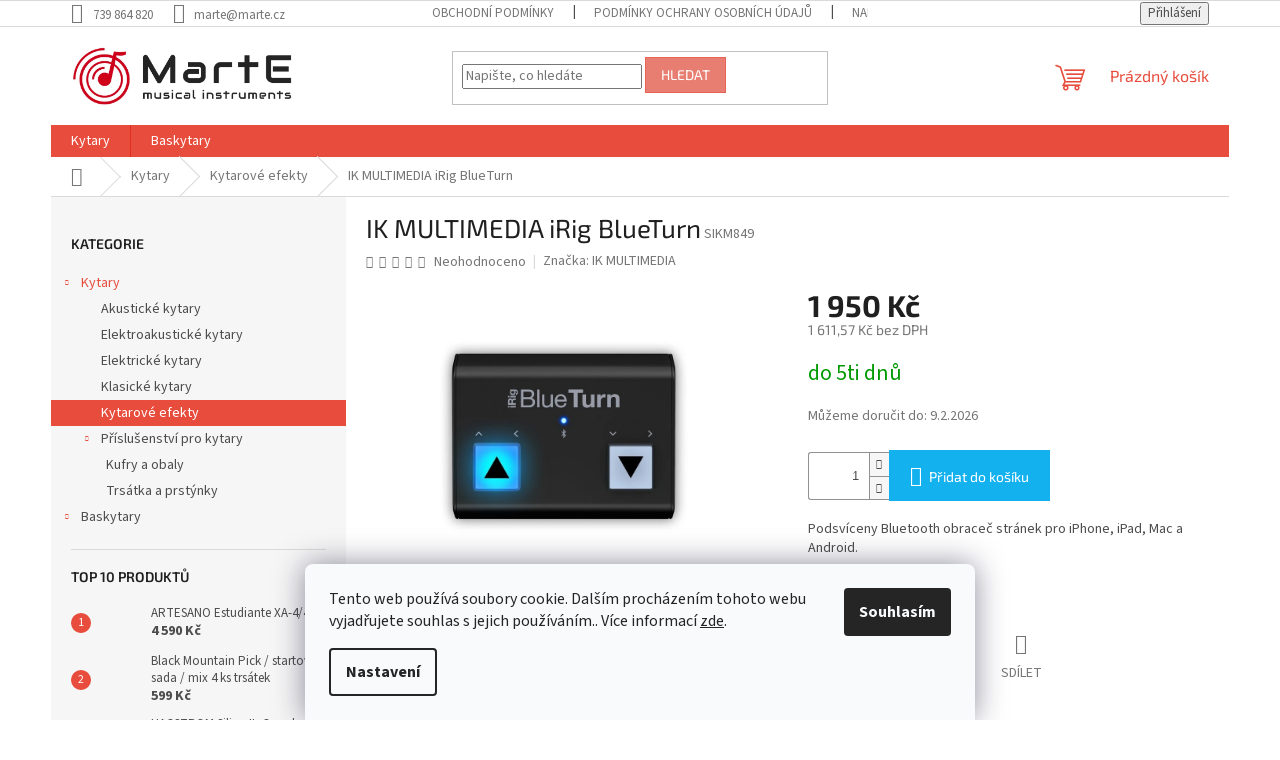

--- FILE ---
content_type: text/html; charset=utf-8
request_url: https://www.marte.cz/ik-multimedia-irig-blueturn/
body_size: 25860
content:
<!doctype html><html lang="cs" dir="ltr" class="header-background-light external-fonts-loaded"><head><meta charset="utf-8" /><meta name="viewport" content="width=device-width,initial-scale=1" /><title>IK MULTIMEDIA iRig BlueTurn - Marte.cz</title><link rel="preconnect" href="https://cdn.myshoptet.com" /><link rel="dns-prefetch" href="https://cdn.myshoptet.com" /><link rel="preload" href="https://cdn.myshoptet.com/prj/dist/master/cms/libs/jquery/jquery-1.11.3.min.js" as="script" /><link href="https://cdn.myshoptet.com/prj/dist/master/cms/templates/frontend_templates/shared/css/font-face/source-sans-3.css" rel="stylesheet"><link href="https://cdn.myshoptet.com/prj/dist/master/cms/templates/frontend_templates/shared/css/font-face/exo-2.css" rel="stylesheet"><link href="https://cdn.myshoptet.com/prj/dist/master/shop/dist/font-shoptet-11.css.62c94c7785ff2cea73b2.css" rel="stylesheet"><script>
dataLayer = [];
dataLayer.push({'shoptet' : {
    "pageId": 746,
    "pageType": "productDetail",
    "currency": "CZK",
    "currencyInfo": {
        "decimalSeparator": ",",
        "exchangeRate": 1,
        "priceDecimalPlaces": 2,
        "symbol": "K\u010d",
        "symbolLeft": 0,
        "thousandSeparator": " "
    },
    "language": "cs",
    "projectId": 399816,
    "product": {
        "id": 55802,
        "guid": "d584f558-931d-11eb-a49b-0cc47a6c8f54",
        "hasVariants": false,
        "codes": [
            {
                "code": "SIKM849"
            }
        ],
        "code": "SIKM849",
        "name": "IK MULTIMEDIA iRig BlueTurn",
        "appendix": "",
        "weight": 0.29999999999999999,
        "manufacturer": "IK MULTIMEDIA",
        "manufacturerGuid": "1EF5333BB1116E52A953DA0BA3DED3EE",
        "currentCategory": "Kytary | Kytarov\u00e9 efekty",
        "currentCategoryGuid": "0a69c54f-60b8-11eb-ac23-ac1f6b0076ec",
        "defaultCategory": "Kytary | Kytarov\u00e9 efekty",
        "defaultCategoryGuid": "0a69c54f-60b8-11eb-ac23-ac1f6b0076ec",
        "currency": "CZK",
        "priceWithVat": 1950
    },
    "stocks": [
        {
            "id": "ext",
            "title": "Sklad",
            "isDeliveryPoint": 0,
            "visibleOnEshop": 1
        }
    ],
    "cartInfo": {
        "id": null,
        "freeShipping": false,
        "freeShippingFrom": 3000,
        "leftToFreeGift": {
            "formattedPrice": "0 K\u010d",
            "priceLeft": 0
        },
        "freeGift": false,
        "leftToFreeShipping": {
            "priceLeft": 3000,
            "dependOnRegion": 0,
            "formattedPrice": "3 000 K\u010d"
        },
        "discountCoupon": [],
        "getNoBillingShippingPrice": {
            "withoutVat": 0,
            "vat": 0,
            "withVat": 0
        },
        "cartItems": [],
        "taxMode": "ORDINARY"
    },
    "cart": [],
    "customer": {
        "priceRatio": 1,
        "priceListId": 1,
        "groupId": null,
        "registered": false,
        "mainAccount": false
    }
}});
dataLayer.push({'cookie_consent' : {
    "marketing": "denied",
    "analytics": "denied"
}});
document.addEventListener('DOMContentLoaded', function() {
    shoptet.consent.onAccept(function(agreements) {
        if (agreements.length == 0) {
            return;
        }
        dataLayer.push({
            'cookie_consent' : {
                'marketing' : (agreements.includes(shoptet.config.cookiesConsentOptPersonalisation)
                    ? 'granted' : 'denied'),
                'analytics': (agreements.includes(shoptet.config.cookiesConsentOptAnalytics)
                    ? 'granted' : 'denied')
            },
            'event': 'cookie_consent'
        });
    });
});
</script>
<meta property="og:type" content="website"><meta property="og:site_name" content="marte.cz"><meta property="og:url" content="https://www.marte.cz/ik-multimedia-irig-blueturn/"><meta property="og:title" content="IK MULTIMEDIA iRig BlueTurn - Marte.cz"><meta name="author" content="Marte.cz"><meta name="web_author" content="Shoptet.cz"><meta name="dcterms.rightsHolder" content="www.marte.cz"><meta name="robots" content="index,follow"><meta property="og:image" content="https://cdn.myshoptet.com/usr/www.marte.cz/user/shop/big/55802-6_55802-ik-multimedia-irig-blueturn.png?60758813"><meta property="og:description" content="IK MULTIMEDIA iRig BlueTurn. Podsvíceny Bluetooth obraceč stránek pro iPhone, iPad, Mac a Android."><meta name="description" content="IK MULTIMEDIA iRig BlueTurn. Podsvíceny Bluetooth obraceč stránek pro iPhone, iPad, Mac a Android."><meta property="product:price:amount" content="1950"><meta property="product:price:currency" content="CZK"><style>:root {--color-primary: #e74c3c;--color-primary-h: 6;--color-primary-s: 78%;--color-primary-l: 57%;--color-primary-hover: #d93621;--color-primary-hover-h: 7;--color-primary-hover-s: 74%;--color-primary-hover-l: 49%;--color-secondary: #14b1ef;--color-secondary-h: 197;--color-secondary-s: 87%;--color-secondary-l: 51%;--color-secondary-hover: #00a3df;--color-secondary-hover-h: 196;--color-secondary-hover-s: 100%;--color-secondary-hover-l: 44%;--color-tertiary: #e87e72;--color-tertiary-h: 6;--color-tertiary-s: 72%;--color-tertiary-l: 68%;--color-tertiary-hover: #e86456;--color-tertiary-hover-h: 6;--color-tertiary-hover-s: 76%;--color-tertiary-hover-l: 62%;--color-header-background: #ffffff;--template-font: "Source Sans 3";--template-headings-font: "Exo 2";--header-background-url: url("[data-uri]");--cookies-notice-background: #F8FAFB;--cookies-notice-color: #252525;--cookies-notice-button-hover: #27263f;--cookies-notice-link-hover: #3b3a5f;--templates-update-management-preview-mode-content: "Náhled aktualizací šablony je aktivní pro váš prohlížeč."}</style>
    
    <link href="https://cdn.myshoptet.com/prj/dist/master/shop/dist/main-11.less.5a24dcbbdabfd189c152.css" rel="stylesheet" />
                <link href="https://cdn.myshoptet.com/prj/dist/master/shop/dist/mobile-header-v1-11.less.1ee105d41b5f713c21aa.css" rel="stylesheet" />
    
    <script>var shoptet = shoptet || {};</script>
    <script src="https://cdn.myshoptet.com/prj/dist/master/shop/dist/main-3g-header.js.27c4444ba5dd6be3416d.js"></script>
<!-- User include --><!-- api 473(125) html code header -->

                <style>
                    #order-billing-methods .radio-wrapper[data-guid="695c0039-9b1e-11ed-88b4-ac1f6b0076ec"]:not(.cggooglepay), #order-billing-methods .radio-wrapper[data-guid="2a8c6da4-85ca-11eb-ac23-ac1f6b0076ec"]:not(.cgapplepay) {
                        display: none;
                    }
                </style>
                <script type="text/javascript">
                    document.addEventListener('DOMContentLoaded', function() {
                        if (getShoptetDataLayer('pageType') === 'billingAndShipping') {
                            
                try {
                    if (window.ApplePaySession && window.ApplePaySession.canMakePayments()) {
                        document.querySelector('#order-billing-methods .radio-wrapper[data-guid="2a8c6da4-85ca-11eb-ac23-ac1f6b0076ec"]').classList.add('cgapplepay');
                    }
                } catch (err) {} 
            
                            
                const cgBaseCardPaymentMethod = {
                        type: 'CARD',
                        parameters: {
                            allowedAuthMethods: ["PAN_ONLY", "CRYPTOGRAM_3DS"],
                            allowedCardNetworks: [/*"AMEX", "DISCOVER", "INTERAC", "JCB",*/ "MASTERCARD", "VISA"]
                        }
                };
                
                function cgLoadScript(src, callback)
                {
                    var s,
                        r,
                        t;
                    r = false;
                    s = document.createElement('script');
                    s.type = 'text/javascript';
                    s.src = src;
                    s.onload = s.onreadystatechange = function() {
                        if ( !r && (!this.readyState || this.readyState == 'complete') )
                        {
                            r = true;
                            callback();
                        }
                    };
                    t = document.getElementsByTagName('script')[0];
                    t.parentNode.insertBefore(s, t);
                } 
                
                function cgGetGoogleIsReadyToPayRequest() {
                    return Object.assign(
                        {},
                        {
                            apiVersion: 2,
                            apiVersionMinor: 0
                        },
                        {
                            allowedPaymentMethods: [cgBaseCardPaymentMethod]
                        }
                    );
                }

                function onCgGooglePayLoaded() {
                    let paymentsClient = new google.payments.api.PaymentsClient({environment: 'PRODUCTION'});
                    paymentsClient.isReadyToPay(cgGetGoogleIsReadyToPayRequest()).then(function(response) {
                        if (response.result) {
                            document.querySelector('#order-billing-methods .radio-wrapper[data-guid="695c0039-9b1e-11ed-88b4-ac1f6b0076ec"]').classList.add('cggooglepay');	 	 	 	 	 
                        }
                    })
                    .catch(function(err) {});
                }
                
                cgLoadScript('https://pay.google.com/gp/p/js/pay.js', onCgGooglePayLoaded);
            
                        }
                    });
                </script> 
                
<!-- /User include --><link rel="shortcut icon" href="/favicon.ico" type="image/x-icon" /><link rel="canonical" href="https://www.marte.cz/ik-multimedia-irig-blueturn/" />    <script>
        var _hwq = _hwq || [];
        _hwq.push(['setKey', 'ECC3A8D95E73B029B869B29153F3F7ED']);
        _hwq.push(['setTopPos', '0']);
        _hwq.push(['showWidget', '22']);
        (function() {
            var ho = document.createElement('script');
            ho.src = 'https://cz.im9.cz/direct/i/gjs.php?n=wdgt&sak=ECC3A8D95E73B029B869B29153F3F7ED';
            var s = document.getElementsByTagName('script')[0]; s.parentNode.insertBefore(ho, s);
        })();
    </script>
    <!-- Global site tag (gtag.js) - Google Analytics -->
    <script async src="https://www.googletagmanager.com/gtag/js?id=G-7RV1Z5SNBK"></script>
    <script>
        
        window.dataLayer = window.dataLayer || [];
        function gtag(){dataLayer.push(arguments);}
        

                    console.debug('default consent data');

            gtag('consent', 'default', {"ad_storage":"denied","analytics_storage":"denied","ad_user_data":"denied","ad_personalization":"denied","wait_for_update":500});
            dataLayer.push({
                'event': 'default_consent'
            });
        
        gtag('js', new Date());

        
                gtag('config', 'G-7RV1Z5SNBK', {"groups":"GA4","send_page_view":false,"content_group":"productDetail","currency":"CZK","page_language":"cs"});
        
                gtag('config', 'AW-413039372');
        
        
        
        
        
                    gtag('event', 'page_view', {"send_to":"GA4","page_language":"cs","content_group":"productDetail","currency":"CZK"});
        
                gtag('set', 'currency', 'CZK');

        gtag('event', 'view_item', {
            "send_to": "UA",
            "items": [
                {
                    "id": "SIKM849",
                    "name": "IK MULTIMEDIA iRig BlueTurn",
                    "category": "Kytary \/ Kytarov\u00e9 efekty",
                                        "brand": "IK MULTIMEDIA",
                                                            "price": 1611.57
                }
            ]
        });
        
        
        
        
        
                    gtag('event', 'view_item', {"send_to":"GA4","page_language":"cs","content_group":"productDetail","value":1611.5699999999999,"currency":"CZK","items":[{"item_id":"SIKM849","item_name":"IK MULTIMEDIA iRig BlueTurn","item_brand":"IK MULTIMEDIA","item_category":"Kytary","item_category2":"Kytarov\u00e9 efekty","price":1611.5699999999999,"quantity":1,"index":0}]});
        
        
        
        
        
        
        
        document.addEventListener('DOMContentLoaded', function() {
            if (typeof shoptet.tracking !== 'undefined') {
                for (var id in shoptet.tracking.bannersList) {
                    gtag('event', 'view_promotion', {
                        "send_to": "UA",
                        "promotions": [
                            {
                                "id": shoptet.tracking.bannersList[id].id,
                                "name": shoptet.tracking.bannersList[id].name,
                                "position": shoptet.tracking.bannersList[id].position
                            }
                        ]
                    });
                }
            }

            shoptet.consent.onAccept(function(agreements) {
                if (agreements.length !== 0) {
                    console.debug('gtag consent accept');
                    var gtagConsentPayload =  {
                        'ad_storage': agreements.includes(shoptet.config.cookiesConsentOptPersonalisation)
                            ? 'granted' : 'denied',
                        'analytics_storage': agreements.includes(shoptet.config.cookiesConsentOptAnalytics)
                            ? 'granted' : 'denied',
                                                                                                'ad_user_data': agreements.includes(shoptet.config.cookiesConsentOptPersonalisation)
                            ? 'granted' : 'denied',
                        'ad_personalization': agreements.includes(shoptet.config.cookiesConsentOptPersonalisation)
                            ? 'granted' : 'denied',
                        };
                    console.debug('update consent data', gtagConsentPayload);
                    gtag('consent', 'update', gtagConsentPayload);
                    dataLayer.push(
                        { 'event': 'update_consent' }
                    );
                }
            });
        });
    </script>
<script>
    (function(t, r, a, c, k, i, n, g) { t['ROIDataObject'] = k;
    t[k]=t[k]||function(){ (t[k].q=t[k].q||[]).push(arguments) },t[k].c=i;n=r.createElement(a),
    g=r.getElementsByTagName(a)[0];n.async=1;n.src=c;g.parentNode.insertBefore(n,g)
    })(window, document, 'script', '//www.heureka.cz/ocm/sdk.js?source=shoptet&version=2&page=product_detail', 'heureka', 'cz');

    heureka('set_user_consent', 0);
</script>
</head><body class="desktop id-746 in-kytarove-efekty template-11 type-product type-detail multiple-columns-body columns-3 ums_forms_redesign--off ums_a11y_category_page--on ums_discussion_rating_forms--off ums_flags_display_unification--on ums_a11y_login--on mobile-header-version-1"><noscript>
    <style>
        #header {
            padding-top: 0;
            position: relative !important;
            top: 0;
        }
        .header-navigation {
            position: relative !important;
        }
        .overall-wrapper {
            margin: 0 !important;
        }
        body:not(.ready) {
            visibility: visible !important;
        }
    </style>
    <div class="no-javascript">
        <div class="no-javascript__title">Musíte změnit nastavení vašeho prohlížeče</div>
        <div class="no-javascript__text">Podívejte se na: <a href="https://www.google.com/support/bin/answer.py?answer=23852">Jak povolit JavaScript ve vašem prohlížeči</a>.</div>
        <div class="no-javascript__text">Pokud používáte software na blokování reklam, může být nutné povolit JavaScript z této stránky.</div>
        <div class="no-javascript__text">Děkujeme.</div>
    </div>
</noscript>

        <div id="fb-root"></div>
        <script>
            window.fbAsyncInit = function() {
                FB.init({
                    autoLogAppEvents : true,
                    xfbml            : true,
                    version          : 'v24.0'
                });
            };
        </script>
        <script async defer crossorigin="anonymous" src="https://connect.facebook.net/cs_CZ/sdk.js#xfbml=1&version=v24.0"></script>    <div class="siteCookies siteCookies--bottom siteCookies--light js-siteCookies" role="dialog" data-testid="cookiesPopup" data-nosnippet>
        <div class="siteCookies__form">
            <div class="siteCookies__content">
                <div class="siteCookies__text">
                    Tento web používá soubory cookie. Dalším procházením tohoto webu vyjadřujete souhlas s jejich používáním.. Více informací <a href="/podminky-ochrany-osobnich-udaju/" target="\">zde</a>.
                </div>
                <p class="siteCookies__links">
                    <button class="siteCookies__link js-cookies-settings" aria-label="Nastavení cookies" data-testid="cookiesSettings">Nastavení</button>
                </p>
            </div>
            <div class="siteCookies__buttonWrap">
                                <button class="siteCookies__button js-cookiesConsentSubmit" value="all" aria-label="Přijmout cookies" data-testid="buttonCookiesAccept">Souhlasím</button>
            </div>
        </div>
        <script>
            document.addEventListener("DOMContentLoaded", () => {
                const siteCookies = document.querySelector('.js-siteCookies');
                document.addEventListener("scroll", shoptet.common.throttle(() => {
                    const st = document.documentElement.scrollTop;
                    if (st > 1) {
                        siteCookies.classList.add('siteCookies--scrolled');
                    } else {
                        siteCookies.classList.remove('siteCookies--scrolled');
                    }
                }, 100));
            });
        </script>
    </div>
<a href="#content" class="skip-link sr-only">Přejít na obsah</a><div class="overall-wrapper"><div class="user-action"><div class="container">
    <div class="user-action-in">
                    <div id="login" class="user-action-login popup-widget login-widget" role="dialog" aria-labelledby="loginHeading">
        <div class="popup-widget-inner">
                            <h2 id="loginHeading">Přihlášení k vašemu účtu</h2><div id="customerLogin"><form action="/action/Customer/Login/" method="post" id="formLoginIncluded" class="csrf-enabled formLogin" data-testid="formLogin"><input type="hidden" name="referer" value="" /><div class="form-group"><div class="input-wrapper email js-validated-element-wrapper no-label"><input type="email" name="email" class="form-control" autofocus placeholder="E-mailová adresa (např. jan@novak.cz)" data-testid="inputEmail" autocomplete="email" required /></div></div><div class="form-group"><div class="input-wrapper password js-validated-element-wrapper no-label"><input type="password" name="password" class="form-control" placeholder="Heslo" data-testid="inputPassword" autocomplete="current-password" required /><span class="no-display">Nemůžete vyplnit toto pole</span><input type="text" name="surname" value="" class="no-display" /></div></div><div class="form-group"><div class="login-wrapper"><button type="submit" class="btn btn-secondary btn-text btn-login" data-testid="buttonSubmit">Přihlásit se</button><div class="password-helper"><a href="/registrace/" data-testid="signup" rel="nofollow">Nová registrace</a><a href="/klient/zapomenute-heslo/" rel="nofollow">Zapomenuté heslo</a></div></div></div></form>
</div>                    </div>
    </div>

                            <div id="cart-widget" class="user-action-cart popup-widget cart-widget loader-wrapper" data-testid="popupCartWidget" role="dialog" aria-hidden="true">
    <div class="popup-widget-inner cart-widget-inner place-cart-here">
        <div class="loader-overlay">
            <div class="loader"></div>
        </div>
    </div>

    <div class="cart-widget-button">
        <a href="/kosik/" class="btn btn-conversion" id="continue-order-button" rel="nofollow" data-testid="buttonNextStep">Pokračovat do košíku</a>
    </div>
</div>
            </div>
</div>
</div><div class="top-navigation-bar" data-testid="topNavigationBar">

    <div class="container">

        <div class="top-navigation-contacts">
            <strong>Zákaznická podpora:</strong><a href="tel:739864820" class="project-phone" aria-label="Zavolat na 739864820" data-testid="contactboxPhone"><span>739 864 820</span></a><a href="mailto:marte@marte.cz" class="project-email" data-testid="contactboxEmail"><span>marte@marte.cz</span></a>        </div>

                            <div class="top-navigation-menu">
                <div class="top-navigation-menu-trigger"></div>
                <ul class="top-navigation-bar-menu">
                                            <li class="top-navigation-menu-item-39">
                            <a href="/obchodni-podminky/">Obchodní podmínky</a>
                        </li>
                                            <li class="top-navigation-menu-item-691">
                            <a href="/podminky-ochrany-osobnich-udaju/">Podmínky ochrany osobních údajů </a>
                        </li>
                                            <li class="top-navigation-menu-item-29">
                            <a href="/napiste-nam/">Napište nám</a>
                        </li>
                                            <li class="top-navigation-menu-item-1013">
                            <a href="/kontakty/">Kontakty</a>
                        </li>
                                            <li class="top-navigation-menu-item-1130">
                            <a href="/odstoupeni-od-smlouvy/">Odstoupení od smlouvy</a>
                        </li>
                                            <li class="top-navigation-menu-item-1133">
                            <a href="/reklamacni-rad/">Reklamační řád</a>
                        </li>
                                    </ul>
                <ul class="top-navigation-bar-menu-helper"></ul>
            </div>
        
        <div class="top-navigation-tools">
            <div class="responsive-tools">
                <a href="#" class="toggle-window" data-target="search" aria-label="Hledat" data-testid="linkSearchIcon"></a>
                                                            <a href="#" class="toggle-window" data-target="login"></a>
                                                    <a href="#" class="toggle-window" data-target="navigation" aria-label="Menu" data-testid="hamburgerMenu"></a>
            </div>
                        <button class="top-nav-button top-nav-button-login toggle-window" type="button" data-target="login" aria-haspopup="dialog" aria-controls="login" aria-expanded="false" data-testid="signin"><span>Přihlášení</span></button>        </div>

    </div>

</div>
<header id="header"><div class="container navigation-wrapper">
    <div class="header-top">
        <div class="site-name-wrapper">
            <div class="site-name"><a href="/" data-testid="linkWebsiteLogo"><img src="https://cdn.myshoptet.com/usr/www.marte.cz/user/logos/logo_eshop_9.png" alt="Marte.cz" fetchpriority="low" /></a></div>        </div>
        <div class="search" itemscope itemtype="https://schema.org/WebSite">
            <meta itemprop="headline" content="Kytarové efekty"/><meta itemprop="url" content="https://www.marte.cz"/><meta itemprop="text" content="IK MULTIMEDIA iRig BlueTurn. Podsvíceny Bluetooth obraceč stránek pro iPhone, iPad, Mac a Android."/>            <form action="/action/ProductSearch/prepareString/" method="post"
    id="formSearchForm" class="search-form compact-form js-search-main"
    itemprop="potentialAction" itemscope itemtype="https://schema.org/SearchAction" data-testid="searchForm">
    <fieldset>
        <meta itemprop="target"
            content="https://www.marte.cz/vyhledavani/?string={string}"/>
        <input type="hidden" name="language" value="cs"/>
        
            
<input
    type="search"
    name="string"
        class="query-input form-control search-input js-search-input"
    placeholder="Napište, co hledáte"
    autocomplete="off"
    required
    itemprop="query-input"
    aria-label="Vyhledávání"
    data-testid="searchInput"
>
            <button type="submit" class="btn btn-default" data-testid="searchBtn">Hledat</button>
        
    </fieldset>
</form>
        </div>
        <div class="navigation-buttons">
                
    <a href="/kosik/" class="btn btn-icon toggle-window cart-count" data-target="cart" data-hover="true" data-redirect="true" data-testid="headerCart" rel="nofollow" aria-haspopup="dialog" aria-expanded="false" aria-controls="cart-widget">
        
                <span class="sr-only">Nákupní košík</span>
        
            <span class="cart-price visible-lg-inline-block" data-testid="headerCartPrice">
                                    Prázdný košík                            </span>
        
    
            </a>
        </div>
    </div>
    <nav id="navigation" aria-label="Hlavní menu" data-collapsible="true"><div class="navigation-in menu"><ul class="menu-level-1" role="menubar" data-testid="headerMenuItems"><li class="menu-item-673 ext" role="none"><a href="/kytary/" data-testid="headerMenuItem" role="menuitem" aria-haspopup="true" aria-expanded="false"><b>Kytary</b><span class="submenu-arrow"></span></a><ul class="menu-level-2" aria-label="Kytary" tabindex="-1" role="menu"><li class="menu-item-675" role="none"><a href="/akusticke-kytary/" class="menu-image" data-testid="headerMenuItem" tabindex="-1" aria-hidden="true"><img src="data:image/svg+xml,%3Csvg%20width%3D%22140%22%20height%3D%22100%22%20xmlns%3D%22http%3A%2F%2Fwww.w3.org%2F2000%2Fsvg%22%3E%3C%2Fsvg%3E" alt="" aria-hidden="true" width="140" height="100"  data-src="https://cdn.myshoptet.com/usr/www.marte.cz/user/categories/thumb/oregon-concert-ce-bourbon-acoustic-electric-header_890x310-2_890x310-1.png" fetchpriority="low" /></a><div><a href="/akusticke-kytary/" data-testid="headerMenuItem" role="menuitem"><span>Akustické kytary</span></a>
                        </div></li><li class="menu-item-676" role="none"><a href="/elektroakusticke-kytary/" class="menu-image" data-testid="headerMenuItem" tabindex="-1" aria-hidden="true"><img src="data:image/svg+xml,%3Csvg%20width%3D%22140%22%20height%3D%22100%22%20xmlns%3D%22http%3A%2F%2Fwww.w3.org%2F2000%2Fsvg%22%3E%3C%2Fsvg%3E" alt="" aria-hidden="true" width="140" height="100"  data-src="https://cdn.myshoptet.com/usr/www.marte.cz/user/categories/thumb/2019-oregon-concertina-myrtle-cutaway-acoustic-guitar-header_890x310.png" fetchpriority="low" /></a><div><a href="/elektroakusticke-kytary/" data-testid="headerMenuItem" role="menuitem"><span>Elektroakustické kytary</span></a>
                        </div></li><li class="menu-item-677" role="none"><a href="/elektricke-kytary/" class="menu-image" data-testid="headerMenuItem" tabindex="-1" aria-hidden="true"><img src="data:image/svg+xml,%3Csvg%20width%3D%22140%22%20height%3D%22100%22%20xmlns%3D%22http%3A%2F%2Fwww.w3.org%2F2000%2Fsvg%22%3E%3C%2Fsvg%3E" alt="" aria-hidden="true" width="140" height="100"  data-src="https://cdn.myshoptet.com/usr/www.marte.cz/user/categories/thumb/csm_hsswef04_front_final_1c5c36c870.png" fetchpriority="low" /></a><div><a href="/elektricke-kytary/" data-testid="headerMenuItem" role="menuitem"><span>Elektrické kytary</span></a>
                        </div></li><li class="menu-item-734" role="none"><a href="/klasicke-kytary/" class="menu-image" data-testid="headerMenuItem" tabindex="-1" aria-hidden="true"><img src="data:image/svg+xml,%3Csvg%20width%3D%22140%22%20height%3D%22100%22%20xmlns%3D%22http%3A%2F%2Fwww.w3.org%2F2000%2Fsvg%22%3E%3C%2Fsvg%3E" alt="" aria-hidden="true" width="140" height="100"  data-src="https://cdn.myshoptet.com/usr/www.marte.cz/user/categories/thumb/artesano_(2).jpg" fetchpriority="low" /></a><div><a href="/klasicke-kytary/" data-testid="headerMenuItem" role="menuitem"><span>Klasické kytary</span></a>
                        </div></li><li class="menu-item-746 active" role="none"><a href="/kytarove-efekty/" class="menu-image" data-testid="headerMenuItem" tabindex="-1" aria-hidden="true"><img src="data:image/svg+xml,%3Csvg%20width%3D%22140%22%20height%3D%22100%22%20xmlns%3D%22http%3A%2F%2Fwww.w3.org%2F2000%2Fsvg%22%3E%3C%2Fsvg%3E" alt="" aria-hidden="true" width="140" height="100"  data-src="https://cdn.myshoptet.com/usr/www.marte.cz/user/categories/thumb/efekty.jpg" fetchpriority="low" /></a><div><a href="/kytarove-efekty/" data-testid="headerMenuItem" role="menuitem"><span>Kytarové efekty</span></a>
                        </div></li><li class="menu-item-749 has-third-level" role="none"><a href="/prislusenstvi-pro-kytary/" class="menu-image" data-testid="headerMenuItem" tabindex="-1" aria-hidden="true"><img src="data:image/svg+xml,%3Csvg%20width%3D%22140%22%20height%3D%22100%22%20xmlns%3D%22http%3A%2F%2Fwww.w3.org%2F2000%2Fsvg%22%3E%3C%2Fsvg%3E" alt="" aria-hidden="true" width="140" height="100"  data-src="https://cdn.myshoptet.com/usr/www.marte.cz/user/categories/thumb/p____slu__enstv__.jpg" fetchpriority="low" /></a><div><a href="/prislusenstvi-pro-kytary/" data-testid="headerMenuItem" role="menuitem"><span>Příslušenství pro kytary</span></a>
                                                    <ul class="menu-level-3" role="menu">
                                                                    <li class="menu-item-755" role="none">
                                        <a href="/kufry-a-obaly/" data-testid="headerMenuItem" role="menuitem">
                                            Kufry a obaly</a>,                                    </li>
                                                                    <li class="menu-item-770" role="none">
                                        <a href="/trsatka-a-prstynky/" data-testid="headerMenuItem" role="menuitem">
                                            Trsátka a prstýnky</a>                                    </li>
                                                            </ul>
                        </div></li></ul></li>
<li class="menu-item-824 ext" role="none"><a href="/baskytary/" data-testid="headerMenuItem" role="menuitem" aria-haspopup="true" aria-expanded="false"><b>Baskytary</b><span class="submenu-arrow"></span></a><ul class="menu-level-2" aria-label="Baskytary" tabindex="-1" role="menu"><li class="menu-item-830" role="none"><a href="/elektricke-baskytary/" class="menu-image" data-testid="headerMenuItem" tabindex="-1" aria-hidden="true"><img src="data:image/svg+xml,%3Csvg%20width%3D%22140%22%20height%3D%22100%22%20xmlns%3D%22http%3A%2F%2Fwww.w3.org%2F2000%2Fsvg%22%3E%3C%2Fsvg%3E" alt="" aria-hidden="true" width="140" height="100"  data-src="https://cdn.myshoptet.com/usr/www.marte.cz/user/categories/thumb/elektrick___baskytary.jpg" fetchpriority="low" /></a><div><a href="/elektricke-baskytary/" data-testid="headerMenuItem" role="menuitem"><span>Elektrické baskytary</span></a>
                        </div></li><li class="menu-item-839" role="none"><a href="/prislusenstvi-pro-baskytary/" class="menu-image" data-testid="headerMenuItem" tabindex="-1" aria-hidden="true"><img src="data:image/svg+xml,%3Csvg%20width%3D%22140%22%20height%3D%22100%22%20xmlns%3D%22http%3A%2F%2Fwww.w3.org%2F2000%2Fsvg%22%3E%3C%2Fsvg%3E" alt="" aria-hidden="true" width="140" height="100"  data-src="https://cdn.myshoptet.com/usr/www.marte.cz/user/categories/thumb/basov___p____slu__enstv__.jpg" fetchpriority="low" /></a><div><a href="/prislusenstvi-pro-baskytary/" data-testid="headerMenuItem" role="menuitem"><span>Příslušenství pro baskytary</span></a>
                        </div></li></ul></li>
</ul>
    <ul class="navigationActions" role="menu">
                            <li role="none">
                                    <a href="/login/?backTo=%2Fik-multimedia-irig-blueturn%2F" rel="nofollow" data-testid="signin" role="menuitem"><span>Přihlášení</span></a>
                            </li>
                        </ul>
</div><span class="navigation-close"></span></nav><div class="menu-helper" data-testid="hamburgerMenu"><span>Více</span></div>
</div></header><!-- / header -->


                    <div class="container breadcrumbs-wrapper">
            <div class="breadcrumbs navigation-home-icon-wrapper" itemscope itemtype="https://schema.org/BreadcrumbList">
                                                                            <span id="navigation-first" data-basetitle="Marte.cz" itemprop="itemListElement" itemscope itemtype="https://schema.org/ListItem">
                <a href="/" itemprop="item" class="navigation-home-icon"><span class="sr-only" itemprop="name">Domů</span></a>
                <span class="navigation-bullet">/</span>
                <meta itemprop="position" content="1" />
            </span>
                                <span id="navigation-1" itemprop="itemListElement" itemscope itemtype="https://schema.org/ListItem">
                <a href="/kytary/" itemprop="item" data-testid="breadcrumbsSecondLevel"><span itemprop="name">Kytary</span></a>
                <span class="navigation-bullet">/</span>
                <meta itemprop="position" content="2" />
            </span>
                                <span id="navigation-2" itemprop="itemListElement" itemscope itemtype="https://schema.org/ListItem">
                <a href="/kytarove-efekty/" itemprop="item" data-testid="breadcrumbsSecondLevel"><span itemprop="name">Kytarové efekty</span></a>
                <span class="navigation-bullet">/</span>
                <meta itemprop="position" content="3" />
            </span>
                                            <span id="navigation-3" itemprop="itemListElement" itemscope itemtype="https://schema.org/ListItem" data-testid="breadcrumbsLastLevel">
                <meta itemprop="item" content="https://www.marte.cz/ik-multimedia-irig-blueturn/" />
                <meta itemprop="position" content="4" />
                <span itemprop="name" data-title="IK MULTIMEDIA iRig BlueTurn">IK MULTIMEDIA iRig BlueTurn <span class="appendix"></span></span>
            </span>
            </div>
        </div>
    
<div id="content-wrapper" class="container content-wrapper">
    
    <div class="content-wrapper-in">
                                                <aside class="sidebar sidebar-left"  data-testid="sidebarMenu">
                                                                                                <div class="sidebar-inner">
                                                                                                        <div class="box box-bg-variant box-categories">    <div class="skip-link__wrapper">
        <span id="categories-start" class="skip-link__target js-skip-link__target sr-only" tabindex="-1">&nbsp;</span>
        <a href="#categories-end" class="skip-link skip-link--start sr-only js-skip-link--start">Přeskočit kategorie</a>
    </div>

<h4>Kategorie</h4>


<div id="categories"><div class="categories cat-01 expandable active expanded" id="cat-673"><div class="topic child-active"><a href="/kytary/">Kytary<span class="cat-trigger">&nbsp;</span></a></div>

                    <ul class=" active expanded">
                                        <li >
                <a href="/akusticke-kytary/">
                    Akustické kytary
                                    </a>
                                                                </li>
                                <li >
                <a href="/elektroakusticke-kytary/">
                    Elektroakustické kytary
                                    </a>
                                                                </li>
                                <li >
                <a href="/elektricke-kytary/">
                    Elektrické kytary
                                    </a>
                                                                </li>
                                <li >
                <a href="/klasicke-kytary/">
                    Klasické kytary
                                    </a>
                                                                </li>
                                <li class="
                active                                                 ">
                <a href="/kytarove-efekty/">
                    Kytarové efekty
                                    </a>
                                                                </li>
                                <li class="
                                 expandable                 expanded                ">
                <a href="/prislusenstvi-pro-kytary/">
                    Příslušenství pro kytary
                    <span class="cat-trigger">&nbsp;</span>                </a>
                                                            

                    <ul class=" expanded">
                                        <li >
                <a href="/kufry-a-obaly/">
                    Kufry a obaly
                                    </a>
                                                                </li>
                                <li >
                <a href="/trsatka-a-prstynky/">
                    Trsátka a prstýnky
                                    </a>
                                                                </li>
                </ul>
    
                                                </li>
                </ul>
    </div><div class="categories cat-02 expandable external" id="cat-824"><div class="topic"><a href="/baskytary/">Baskytary<span class="cat-trigger">&nbsp;</span></a></div>

    </div>        </div>

    <div class="skip-link__wrapper">
        <a href="#categories-start" class="skip-link skip-link--end sr-only js-skip-link--end" tabindex="-1" hidden>Přeskočit kategorie</a>
        <span id="categories-end" class="skip-link__target js-skip-link__target sr-only" tabindex="-1">&nbsp;</span>
    </div>
</div>
                                                                                                                                                                            <div class="box box-bg-default box-sm box-topProducts">        <div class="top-products-wrapper js-top10" >
        <h4><span>Top 10 produktů</span></h4>
        <ol class="top-products">
                            <li class="display-image">
                                            <a href="/artesano-estudiante-xa-4-4/" class="top-products-image">
                            <img src="data:image/svg+xml,%3Csvg%20width%3D%22100%22%20height%3D%22100%22%20xmlns%3D%22http%3A%2F%2Fwww.w3.org%2F2000%2Fsvg%22%3E%3C%2Fsvg%3E" alt="ARGEXA2 web original" width="100" height="100"  data-src="https://cdn.myshoptet.com/usr/www.marte.cz/user/shop/related/272-2_argexa2-web-original.png?607586f1" fetchpriority="low" />
                        </a>
                                        <a href="/artesano-estudiante-xa-4-4/" class="top-products-content">
                        <span class="top-products-name">  ARTESANO Estudiante XA-4/4</span>
                        
                                                        <strong>
                                4 590 Kč
                                

                            </strong>
                                                    
                    </a>
                </li>
                            <li class="display-image">
                                            <a href="/black-mountain-pick-startovaci-sada-mix-4-ks-trsatek/" class="top-products-image">
                            <img src="data:image/svg+xml,%3Csvg%20width%3D%22100%22%20height%3D%22100%22%20xmlns%3D%22http%3A%2F%2Fwww.w3.org%2F2000%2Fsvg%22%3E%3C%2Fsvg%3E" alt="Starter final 1" width="100" height="100"  data-src="https://cdn.myshoptet.com/usr/www.marte.cz/user/shop/related/56492_starter-final-1.jpg?61fab7e1" fetchpriority="low" />
                        </a>
                                        <a href="/black-mountain-pick-startovaci-sada-mix-4-ks-trsatek/" class="top-products-content">
                        <span class="top-products-name">  Black Mountain Pick / startovací sada / mix 4 ks trsátek</span>
                        
                                                        <strong>
                                599 Kč
                                

                            </strong>
                                                    
                    </a>
                </li>
                            <li class="display-image">
                                            <a href="/hagstrom-siljan-ii--grand-auditorium--white-gloss/" class="top-products-image">
                            <img src="data:image/svg+xml,%3Csvg%20width%3D%22100%22%20height%3D%22100%22%20xmlns%3D%22http%3A%2F%2Fwww.w3.org%2F2000%2Fsvg%22%3E%3C%2Fsvg%3E" alt="HSSIG2CEWH web original" width="100" height="100"  data-src="https://cdn.myshoptet.com/usr/www.marte.cz/user/shop/related/56555_hssig2cewh-web-original.png?626588e1" fetchpriority="low" />
                        </a>
                                        <a href="/hagstrom-siljan-ii--grand-auditorium--white-gloss/" class="top-products-content">
                        <span class="top-products-name">  HAGSTROM Siljan II, Grand Auditorium, White Gloss</span>
                        
                                                        <strong>
                                12 490 Kč
                                

                            </strong>
                                                    
                    </a>
                </li>
                            <li class="display-image">
                                            <a href="/black-mountain-pick-tvrdost-medium-extra-pevna-pruzina/" class="top-products-image">
                            <img src="data:image/svg+xml,%3Csvg%20width%3D%22100%22%20height%3D%22100%22%20xmlns%3D%22http%3A%2F%2Fwww.w3.org%2F2000%2Fsvg%22%3E%3C%2Fsvg%3E" alt="medium" width="100" height="100"  data-src="https://cdn.myshoptet.com/usr/www.marte.cz/user/shop/related/56405-2_medium.jpg?6184085a" fetchpriority="low" />
                        </a>
                                        <a href="/black-mountain-pick-tvrdost-medium-extra-pevna-pruzina/" class="top-products-content">
                        <span class="top-products-name">  Black Mountain Pick / tvrdost Medium / extra pevná pružina</span>
                        
                                                        <strong>
                                159 Kč
                                

                            </strong>
                                                    
                    </a>
                </li>
                            <li class="display-image">
                                            <a href="/black-mountain-pick-tvrdost-hard-pruzina-standard/" class="top-products-image">
                            <img src="data:image/svg+xml,%3Csvg%20width%3D%22100%22%20height%3D%22100%22%20xmlns%3D%22http%3A%2F%2Fwww.w3.org%2F2000%2Fsvg%22%3E%3C%2Fsvg%3E" alt="kategorie" width="100" height="100"  data-src="https://cdn.myshoptet.com/usr/www.marte.cz/user/shop/related/56393-1_kategorie.png?6183f309" fetchpriority="low" />
                        </a>
                                        <a href="/black-mountain-pick-tvrdost-hard-pruzina-standard/" class="top-products-content">
                        <span class="top-products-name">  Black Mountain Pick / tvrdost Hard / pružina standard</span>
                        
                                                        <strong>
                                159 Kč
                                

                            </strong>
                                                    
                    </a>
                </li>
                            <li class="display-image">
                                            <a href="/black-mountain-pick-tvrdost-medium-pruzina-standard/" class="top-products-image">
                            <img src="data:image/svg+xml,%3Csvg%20width%3D%22100%22%20height%3D%22100%22%20xmlns%3D%22http%3A%2F%2Fwww.w3.org%2F2000%2Fsvg%22%3E%3C%2Fsvg%3E" alt="medium" width="100" height="100"  data-src="https://cdn.myshoptet.com/usr/www.marte.cz/user/shop/related/56402_medium.jpg?6184065a" fetchpriority="low" />
                        </a>
                                        <a href="/black-mountain-pick-tvrdost-medium-pruzina-standard/" class="top-products-content">
                        <span class="top-products-name">  Black Mountain Pick / tvrdost Medium / pružina standard</span>
                        
                                                        <strong>
                                159 Kč
                                

                            </strong>
                                                    
                    </a>
                </li>
                            <li class="display-image">
                                            <a href="/black-mountain-pick-tvrdost-hard-extra-pevna-pruzina/" class="top-products-image">
                            <img src="data:image/svg+xml,%3Csvg%20width%3D%22100%22%20height%3D%22100%22%20xmlns%3D%22http%3A%2F%2Fwww.w3.org%2F2000%2Fsvg%22%3E%3C%2Fsvg%3E" alt="kategorie" width="100" height="100"  data-src="https://cdn.myshoptet.com/usr/www.marte.cz/user/shop/related/56399_kategorie.png?61840549" fetchpriority="low" />
                        </a>
                                        <a href="/black-mountain-pick-tvrdost-hard-extra-pevna-pruzina/" class="top-products-content">
                        <span class="top-products-name">  Black Mountain Pick / tvrdost Hard / extra pevná pružina</span>
                        
                                                        <strong>
                                159 Kč
                                

                            </strong>
                                                    
                    </a>
                </li>
                            <li class="display-image">
                                            <a href="/black-mountain-pick-tvrdost-medium-leva-ruka-pruzina-standard/" class="top-products-image">
                            <img src="data:image/svg+xml,%3Csvg%20width%3D%22100%22%20height%3D%22100%22%20xmlns%3D%22http%3A%2F%2Fwww.w3.org%2F2000%2Fsvg%22%3E%3C%2Fsvg%3E" alt="medium" width="100" height="100"  data-src="https://cdn.myshoptet.com/usr/www.marte.cz/user/shop/related/56408-3_medium.jpg?618408f4" fetchpriority="low" />
                        </a>
                                        <a href="/black-mountain-pick-tvrdost-medium-leva-ruka-pruzina-standard/" class="top-products-content">
                        <span class="top-products-name">  Black Mountain Pick / tvrdost Medium / Levá ruka / pružina standard</span>
                        
                                                        <strong>
                                159 Kč
                                

                            </strong>
                                                    
                    </a>
                </li>
                            <li class="display-image">
                                            <a href="/black-mountain-pick-sada-trsatek-3x-medium/" class="top-products-image">
                            <img src="data:image/svg+xml,%3Csvg%20width%3D%22100%22%20height%3D%22100%22%20xmlns%3D%22http%3A%2F%2Fwww.w3.org%2F2000%2Fsvg%22%3E%3C%2Fsvg%3E" alt="3 pack medium" width="100" height="100"  data-src="https://cdn.myshoptet.com/usr/www.marte.cz/user/shop/related/56495-4_3-pack-medium.jpg?61fabf23" fetchpriority="low" />
                        </a>
                                        <a href="/black-mountain-pick-sada-trsatek-3x-medium/" class="top-products-content">
                        <span class="top-products-name">  Black Mountain Pick / sada trsátek / 3x Medium</span>
                        
                                                        <strong>
                                449 Kč
                                

                            </strong>
                                                    
                    </a>
                </li>
                            <li class="display-image">
                                            <a href="/black-mountain-pick-tvar-jazz-pruzina-standard/" class="top-products-image">
                            <img src="data:image/svg+xml,%3Csvg%20width%3D%22100%22%20height%3D%22100%22%20xmlns%3D%22http%3A%2F%2Fwww.w3.org%2F2000%2Fsvg%22%3E%3C%2Fsvg%3E" alt="Jazz front" width="100" height="100"  data-src="https://cdn.myshoptet.com/usr/www.marte.cz/user/shop/related/56411-5_jazz-front.jpg?61840bb4" fetchpriority="low" />
                        </a>
                                        <a href="/black-mountain-pick-tvar-jazz-pruzina-standard/" class="top-products-content">
                        <span class="top-products-name">  Black Mountain Pick / tvar Jazz / pružina standard</span>
                        
                                                        <strong>
                                159 Kč
                                

                            </strong>
                                                    
                    </a>
                </li>
                    </ol>
    </div>
</div>
                                                                                                            <div class="box box-bg-variant box-sm box-search"><div class="search search-widget" data-testid="searchWidget">
    <h4><span>Vyhledávání</span></h4>
            <form class="search-form compact-form" action="/action/ProductSearch/prepareString/" method="post" id="formSearchFormWidget" data-testid="searchFormWidget">
            <fieldset>
                <input type="hidden" name="language" value="cs" />
                                <input type="search" name="string" id="s-word" class="form-control js-search-input"
                    placeholder="Název produktu..."
                    autocomplete="off"
                    data-testid="searchInput"
                />
                                <button type="submit" class="btn btn-default" data-testid="searchBtn">Hledat</button>
            </fieldset>
        </form>
    </div>
</div>
                                                                                                            <div class="box box-bg-default box-sm box-articles">            <h4><span>Informace pro vás</span></h4>
    <ul>
                    <li><a href="/obchodni-podminky/">Obchodní podmínky</a></li>
                    <li><a href="/podminky-ochrany-osobnich-udaju/">Podmínky ochrany osobních údajů </a></li>
                    <li><a href="/napiste-nam/">Napište nám</a></li>
                    <li><a href="/kontakty/">Kontakty</a></li>
                    <li><a href="/odstoupeni-od-smlouvy/">Odstoupení od smlouvy</a></li>
                    <li><a href="/reklamacni-rad/">Reklamační řád</a></li>
            </ul>
</div>
                                                                                                            <div class="box box-bg-variant box-sm box-onlinePayments"><h4><span>Přijímáme online platby</span></h4>
<p class="text-center">
    <img src="data:image/svg+xml,%3Csvg%20width%3D%22148%22%20height%3D%2234%22%20xmlns%3D%22http%3A%2F%2Fwww.w3.org%2F2000%2Fsvg%22%3E%3C%2Fsvg%3E" alt="Loga kreditních karet" width="148" height="34"  data-src="https://cdn.myshoptet.com/prj/dist/master/cms/img/common/payment_logos/payments.png" fetchpriority="low" />
</p>
</div>
                                                                    </div>
                                                            </aside>
                            <main id="content" class="content narrow">
                            
<div class="p-detail" itemscope itemtype="https://schema.org/Product">

    
    <meta itemprop="name" content="IK MULTIMEDIA iRig BlueTurn" />
    <meta itemprop="category" content="Úvodní stránka &gt; Kytary &gt; Kytarové efekty &gt; IK MULTIMEDIA iRig BlueTurn" />
    <meta itemprop="url" content="https://www.marte.cz/ik-multimedia-irig-blueturn/" />
    <meta itemprop="image" content="https://cdn.myshoptet.com/usr/www.marte.cz/user/shop/big/55802-6_55802-ik-multimedia-irig-blueturn.png?60758813" />
            <meta itemprop="description" content="Podsvíceny Bluetooth obraceč stránek pro iPhone, iPad, Mac a Android." />
                <span class="js-hidden" itemprop="manufacturer" itemscope itemtype="https://schema.org/Organization">
            <meta itemprop="name" content="IK MULTIMEDIA" />
        </span>
        <span class="js-hidden" itemprop="brand" itemscope itemtype="https://schema.org/Brand">
            <meta itemprop="name" content="IK MULTIMEDIA" />
        </span>
                            <meta itemprop="gtin13" content="8025813645035" />            
        <div class="p-detail-inner">

        <div class="p-detail-inner-header">
            <h1>
                  IK MULTIMEDIA iRig BlueTurn            </h1>

                <span class="p-code">
        <span class="p-code-label">Kód:</span>
                    <span>SIKM849</span>
            </span>
        </div>

        <form action="/action/Cart/addCartItem/" method="post" id="product-detail-form" class="pr-action csrf-enabled" data-testid="formProduct">

            <meta itemprop="productID" content="55802" /><meta itemprop="identifier" content="d584f558-931d-11eb-a49b-0cc47a6c8f54" /><meta itemprop="sku" content="SIKM849" /><span itemprop="offers" itemscope itemtype="https://schema.org/Offer"><link itemprop="availability" href="https://schema.org/InStock" /><meta itemprop="url" content="https://www.marte.cz/ik-multimedia-irig-blueturn/" /><meta itemprop="price" content="1950.00" /><meta itemprop="priceCurrency" content="CZK" /><link itemprop="itemCondition" href="https://schema.org/NewCondition" /></span><input type="hidden" name="productId" value="55802" /><input type="hidden" name="priceId" value="55820" /><input type="hidden" name="language" value="cs" />

            <div class="row product-top">

                <div class="col-xs-12">

                    <div class="p-detail-info">
                        
                                    <div class="stars-wrapper">
            
<span class="stars star-list">
                                                <span class="star star-off show-tooltip is-active productRatingAction" data-productid="55802" data-score="1" title="    Hodnocení:
            Neohodnoceno    "></span>
                    
                                                <span class="star star-off show-tooltip is-active productRatingAction" data-productid="55802" data-score="2" title="    Hodnocení:
            Neohodnoceno    "></span>
                    
                                                <span class="star star-off show-tooltip is-active productRatingAction" data-productid="55802" data-score="3" title="    Hodnocení:
            Neohodnoceno    "></span>
                    
                                                <span class="star star-off show-tooltip is-active productRatingAction" data-productid="55802" data-score="4" title="    Hodnocení:
            Neohodnoceno    "></span>
                    
                                                <span class="star star-off show-tooltip is-active productRatingAction" data-productid="55802" data-score="5" title="    Hodnocení:
            Neohodnoceno    "></span>
                    
    </span>
            <span class="stars-label">
                                Neohodnoceno                    </span>
        </div>
    
                                                    <div><a href="/znacka/ik-multimedia/" data-testid="productCardBrandName">Značka: <span>IK MULTIMEDIA</span></a></div>
                        
                    </div>

                </div>

                <div class="col-xs-12 col-lg-6 p-image-wrapper">

                    
                    <div class="p-image" style="" data-testid="mainImage">

                        

    


                        

<a href="https://cdn.myshoptet.com/usr/www.marte.cz/user/shop/big/55802-6_55802-ik-multimedia-irig-blueturn.png?60758813" class="p-main-image cloud-zoom" data-href="https://cdn.myshoptet.com/usr/www.marte.cz/user/shop/orig/55802-6_55802-ik-multimedia-irig-blueturn.png?60758813"><img src="https://cdn.myshoptet.com/usr/www.marte.cz/user/shop/big/55802-6_55802-ik-multimedia-irig-blueturn.png?60758813" alt="55802 ik multimedia irig blueturn" width="1024" height="768"  fetchpriority="high" />
</a>                    </div>

                    
    <div class="p-thumbnails-wrapper">

        <div class="p-thumbnails">

            <div class="p-thumbnails-inner">

                <div>
                                                                                        <a href="https://cdn.myshoptet.com/usr/www.marte.cz/user/shop/big/55802-6_55802-ik-multimedia-irig-blueturn.png?60758813" class="p-thumbnail highlighted">
                            <img src="data:image/svg+xml,%3Csvg%20width%3D%22100%22%20height%3D%22100%22%20xmlns%3D%22http%3A%2F%2Fwww.w3.org%2F2000%2Fsvg%22%3E%3C%2Fsvg%3E" alt="55802 ik multimedia irig blueturn" width="100" height="100"  data-src="https://cdn.myshoptet.com/usr/www.marte.cz/user/shop/related/55802-6_55802-ik-multimedia-irig-blueturn.png?60758813" fetchpriority="low" />
                        </a>
                        <a href="https://cdn.myshoptet.com/usr/www.marte.cz/user/shop/big/55802-6_55802-ik-multimedia-irig-blueturn.png?60758813" class="cbox-gal" data-gallery="lightbox[gallery]" data-alt="55802 ik multimedia irig blueturn"></a>
                                                                    <a href="https://cdn.myshoptet.com/usr/www.marte.cz/user/shop/big/55802-7_55802-1-ik-multimedia-irig-blueturn.png?60758813" class="p-thumbnail">
                            <img src="data:image/svg+xml,%3Csvg%20width%3D%22100%22%20height%3D%22100%22%20xmlns%3D%22http%3A%2F%2Fwww.w3.org%2F2000%2Fsvg%22%3E%3C%2Fsvg%3E" alt="55802 1 ik multimedia irig blueturn" width="100" height="100"  data-src="https://cdn.myshoptet.com/usr/www.marte.cz/user/shop/related/55802-7_55802-1-ik-multimedia-irig-blueturn.png?60758813" fetchpriority="low" />
                        </a>
                        <a href="https://cdn.myshoptet.com/usr/www.marte.cz/user/shop/big/55802-7_55802-1-ik-multimedia-irig-blueturn.png?60758813" class="cbox-gal" data-gallery="lightbox[gallery]" data-alt="55802 1 ik multimedia irig blueturn"></a>
                                                                    <a href="https://cdn.myshoptet.com/usr/www.marte.cz/user/shop/big/55802-8_55802-2-ik-multimedia-irig-blueturn.png?60758813" class="p-thumbnail">
                            <img src="data:image/svg+xml,%3Csvg%20width%3D%22100%22%20height%3D%22100%22%20xmlns%3D%22http%3A%2F%2Fwww.w3.org%2F2000%2Fsvg%22%3E%3C%2Fsvg%3E" alt="55802 2 ik multimedia irig blueturn" width="100" height="100"  data-src="https://cdn.myshoptet.com/usr/www.marte.cz/user/shop/related/55802-8_55802-2-ik-multimedia-irig-blueturn.png?60758813" fetchpriority="low" />
                        </a>
                        <a href="https://cdn.myshoptet.com/usr/www.marte.cz/user/shop/big/55802-8_55802-2-ik-multimedia-irig-blueturn.png?60758813" class="cbox-gal" data-gallery="lightbox[gallery]" data-alt="55802 2 ik multimedia irig blueturn"></a>
                                                                    <a href="https://cdn.myshoptet.com/usr/www.marte.cz/user/shop/big/55802-9_55802-3-ik-multimedia-irig-blueturn.png?60758813" class="p-thumbnail">
                            <img src="data:image/svg+xml,%3Csvg%20width%3D%22100%22%20height%3D%22100%22%20xmlns%3D%22http%3A%2F%2Fwww.w3.org%2F2000%2Fsvg%22%3E%3C%2Fsvg%3E" alt="55802 3 ik multimedia irig blueturn" width="100" height="100"  data-src="https://cdn.myshoptet.com/usr/www.marte.cz/user/shop/related/55802-9_55802-3-ik-multimedia-irig-blueturn.png?60758813" fetchpriority="low" />
                        </a>
                        <a href="https://cdn.myshoptet.com/usr/www.marte.cz/user/shop/big/55802-9_55802-3-ik-multimedia-irig-blueturn.png?60758813" class="cbox-gal" data-gallery="lightbox[gallery]" data-alt="55802 3 ik multimedia irig blueturn"></a>
                                                                    <a href="https://cdn.myshoptet.com/usr/www.marte.cz/user/shop/big/55802-10_55802-4-ik-multimedia-irig-blueturn.png?60758813" class="p-thumbnail">
                            <img src="data:image/svg+xml,%3Csvg%20width%3D%22100%22%20height%3D%22100%22%20xmlns%3D%22http%3A%2F%2Fwww.w3.org%2F2000%2Fsvg%22%3E%3C%2Fsvg%3E" alt="55802 4 ik multimedia irig blueturn" width="100" height="100"  data-src="https://cdn.myshoptet.com/usr/www.marte.cz/user/shop/related/55802-10_55802-4-ik-multimedia-irig-blueturn.png?60758813" fetchpriority="low" />
                        </a>
                        <a href="https://cdn.myshoptet.com/usr/www.marte.cz/user/shop/big/55802-10_55802-4-ik-multimedia-irig-blueturn.png?60758813" class="cbox-gal" data-gallery="lightbox[gallery]" data-alt="55802 4 ik multimedia irig blueturn"></a>
                                                                    <a href="https://cdn.myshoptet.com/usr/www.marte.cz/user/shop/big/55802-11_55802-5-ik-multimedia-irig-blueturn.png?60758813" class="p-thumbnail">
                            <img src="data:image/svg+xml,%3Csvg%20width%3D%22100%22%20height%3D%22100%22%20xmlns%3D%22http%3A%2F%2Fwww.w3.org%2F2000%2Fsvg%22%3E%3C%2Fsvg%3E" alt="55802 5 ik multimedia irig blueturn" width="100" height="100"  data-src="https://cdn.myshoptet.com/usr/www.marte.cz/user/shop/related/55802-11_55802-5-ik-multimedia-irig-blueturn.png?60758813" fetchpriority="low" />
                        </a>
                        <a href="https://cdn.myshoptet.com/usr/www.marte.cz/user/shop/big/55802-11_55802-5-ik-multimedia-irig-blueturn.png?60758813" class="cbox-gal" data-gallery="lightbox[gallery]" data-alt="55802 5 ik multimedia irig blueturn"></a>
                                    </div>

            </div>

            <a href="#" class="thumbnail-prev"></a>
            <a href="#" class="thumbnail-next"></a>

        </div>

    </div>


                </div>

                <div class="col-xs-12 col-lg-6 p-info-wrapper">

                    
                    
                        <div class="p-final-price-wrapper">

                                                                                    <strong class="price-final" data-testid="productCardPrice">
            <span class="price-final-holder">
                1 950 Kč
    

        </span>
    </strong>
                                <span class="price-additional">
                                        1 611,57 Kč
            bez DPH                            </span>
                                <span class="price-measure">
                    
                        </span>
                            

                        </div>

                    
                    
                                                                                    <div class="availability-value" title="Dostupnost">
                                    

    
    <span class="availability-label" style="color: #009901" data-testid="labelAvailability">
                    do 5ti dnů            </span>
    
                                </div>
                                                    
                        <table class="detail-parameters">
                            <tbody>
                            
                            
                            
                                                            <tr>
                                    <th colspan="2">
                                        <span class="delivery-time-label">Můžeme doručit do:</span>
                                                                    <div class="delivery-time" data-testid="deliveryTime">
                <span>
            9.2.2026
        </span>
    </div>
                                                                                            </th>
                                </tr>
                                                                                    </tbody>
                        </table>

                                                                            
                            <div class="add-to-cart" data-testid="divAddToCart">
                
<span class="quantity">
    <span
        class="increase-tooltip js-increase-tooltip"
        data-trigger="manual"
        data-container="body"
        data-original-title="Není možné zakoupit více než 9999 ks."
        aria-hidden="true"
        role="tooltip"
        data-testid="tooltip">
    </span>

    <span
        class="decrease-tooltip js-decrease-tooltip"
        data-trigger="manual"
        data-container="body"
        data-original-title="Minimální množství, které lze zakoupit, je 1 ks."
        aria-hidden="true"
        role="tooltip"
        data-testid="tooltip">
    </span>
    <label>
        <input
            type="number"
            name="amount"
            value="1"
            class="amount"
            autocomplete="off"
            data-decimals="0"
                        step="1"
            min="1"
            max="9999"
            aria-label="Množství"
            data-testid="cartAmount"/>
    </label>

    <button
        class="increase"
        type="button"
        aria-label="Zvýšit množství o 1"
        data-testid="increase">
            <span class="increase__sign">&plus;</span>
    </button>

    <button
        class="decrease"
        type="button"
        aria-label="Snížit množství o 1"
        data-testid="decrease">
            <span class="decrease__sign">&minus;</span>
    </button>
</span>
                    
    <button type="submit" class="btn btn-lg btn-conversion add-to-cart-button" data-testid="buttonAddToCart" aria-label="Přidat do košíku IK MULTIMEDIA iRig BlueTurn">Přidat do košíku</button>

            </div>
                    
                    
                    

                                            <div class="p-short-description" data-testid="productCardShortDescr">
                            <p>Podsvíceny Bluetooth obraceč stránek pro iPhone, iPad, Mac a Android.</p>
                        </div>
                    
                                            <p data-testid="productCardDescr">
                            <a href="#description" class="chevron-after chevron-down-after" data-toggle="tab" data-external="1" data-force-scroll="true">Detailní informace</a>
                        </p>
                    
                    <div class="social-buttons-wrapper">
                        <div class="link-icons" data-testid="productDetailActionIcons">
    <a href="#" class="link-icon print" title="Tisknout produkt"><span>Tisk</span></a>
    <a href="/ik-multimedia-irig-blueturn:dotaz/" class="link-icon chat" title="Mluvit s prodejcem" rel="nofollow"><span>Zeptat se</span></a>
                <a href="#" class="link-icon share js-share-buttons-trigger" title="Sdílet produkt"><span>Sdílet</span></a>
    </div>
                            <div class="social-buttons no-display">
                    <div class="twitter">
                <script>
        window.twttr = (function(d, s, id) {
            var js, fjs = d.getElementsByTagName(s)[0],
                t = window.twttr || {};
            if (d.getElementById(id)) return t;
            js = d.createElement(s);
            js.id = id;
            js.src = "https://platform.twitter.com/widgets.js";
            fjs.parentNode.insertBefore(js, fjs);
            t._e = [];
            t.ready = function(f) {
                t._e.push(f);
            };
            return t;
        }(document, "script", "twitter-wjs"));
        </script>

<a
    href="https://twitter.com/share"
    class="twitter-share-button"
        data-lang="cs"
    data-url="https://www.marte.cz/ik-multimedia-irig-blueturn/"
>Tweet</a>

            </div>
                    <div class="facebook">
                <div
            data-layout="button"
        class="fb-share-button"
    >
</div>

            </div>
                                <div class="close-wrapper">
        <a href="#" class="close-after js-share-buttons-trigger" title="Sdílet produkt">Zavřít</a>
    </div>

            </div>
                    </div>

                    
                </div>

            </div>

        </form>
    </div>

    
        
    
        
    <div class="shp-tabs-wrapper p-detail-tabs-wrapper">
        <div class="row">
            <div class="col-sm-12 shp-tabs-row responsive-nav">
                <div class="shp-tabs-holder">
    <ul id="p-detail-tabs" class="shp-tabs p-detail-tabs visible-links" role="tablist">
                            <li class="shp-tab active" data-testid="tabDescription">
                <a href="#description" class="shp-tab-link" role="tab" data-toggle="tab">Popis</a>
            </li>
                                                                                                                         <li class="shp-tab" data-testid="tabDiscussion">
                                <a href="#productDiscussion" class="shp-tab-link" role="tab" data-toggle="tab">Diskuze</a>
            </li>
                                        </ul>
</div>
            </div>
            <div class="col-sm-12 ">
                <div id="tab-content" class="tab-content">
                                                                                                            <div id="description" class="tab-pane fade in active" role="tabpanel">
        <div class="description-inner">
            <div class="basic-description">
                <h3>Detailní popis produktu</h3>
                                    <h2 style="text-align: center;"><strong>Bluetooth obracení stránek</strong></h2>
<div style="text-align: justify;">&nbsp;</div>
<div style="text-align: justify;">Mnoho hudebníků v&nbsp;dnešní době využívá tablet nebo podobné zařízení pro zobrazování hudebních podkladů, ať už se jedná o prostý text nebo partituru. Jak ale jednoduše a přesně otáčet při hře stránky? K&nbsp;tomu slouží právě iRig Blue Turn - pedál, který se připojuje přes Bluetooth a díky dvěma podsvětleným tlačítkům umožňuje snadné otáčení stránek nebo posouvání textu bez použití rukou.</div>
<div style="text-align: justify;">&nbsp;</div>
<div style="text-align: justify;">iRig Blue Turn je kompatibilní s&nbsp;iPhone/iPad, Mac a Android zařízeními. Tlačítka posílají HID zprávu do synchronizovaného zařízení pomocí Bluetooth LE technologie. Pracuje tak se všemi oblíbenými aplikacemi pro otáčení stránek nebo prohlížení dokumentů, včetně Adobe Reader a aplikace iKlip Stage přímo od IK.</div>
<div style="text-align: justify;">&nbsp;</div>
<div style="text-align: justify;">Tlačítka iRig Blue Turn mohou být používána ve třech módech. Mohou posílat příkazy Page Up/Page Down, Arrow Up/Arrow Down nebo Arrow Left/Arrow Right, podle toho, co zrovna děláte. Tyto rozdílné módy mohou být vybrány přímo z&nbsp;hardwaru při zapínání.</div>
<div style="text-align: justify;">&nbsp;</div>
<div style="text-align: justify;">iRig Blue Turn je ideálním společníkem na cesty. Má robustní a odolné provedení a je dostatečně malý, aby se vešel do batohu nebo tašky. Je napájen dvěma AAA bateriemi, které vydrží dlouhou dobu díky mimořádně nízké spotřebě energie.</div>
<div style="text-align: justify;">&nbsp;</div>
<div style="text-align: justify;">Irig BlueTurn lze použít s iPhone, iPod touch, iPad, Mac nebo jakýmkoliv Android zařízením s verzí 4.3 a vyšší, které podporuje Bluetooth LE.</div>
<div style="text-align: justify;">&nbsp;</div>
<div style="text-align: justify;">Další informace naleznete také na <a href="http://www.ikmultimedia.com/products/irigblueturn/">webu výrobce</a>.</div>
<div style="text-align: justify;">&nbsp;</div>
<div style="text-align: justify;">&nbsp;</div>
<div style="text-align: justify;"><strong>Hlavní rysy:</strong></div>
<ul>
<li style="text-align: justify;">Otáčení a posouvání stránek bezdrátově pomocí Bluetooth LE</li>
<li style="text-align: justify;">Dvě velká podsvětlená tlačítka</li>
<li style="text-align: justify;">Kompatibilní s&nbsp;širokou škálou aplikací</li>
<li style="text-align: justify;">3 různé módy – stránkování, posouvání&nbsp; up-down/left-right</li>
<li style="text-align: justify;">Kompaktní velikost</li>
<li style="text-align: justify;">Odolné provedení na cesty</li>
<li style="text-align: justify;">Napájení&nbsp; 2 AAA bateriemi</li>
</ul>
<div style="text-align: justify;">&nbsp;</div>
<div style="text-align: justify;">&nbsp;</div>
                            </div>
            
            <div class="extended-description">
            <h3>Doplňkové parametry</h3>
            <table class="detail-parameters">
                <tbody>
                    <tr>
    <th>
        <span class="row-header-label">
            Kategorie<span class="row-header-label-colon">:</span>
        </span>
    </th>
    <td>
        <a href="/kytarove-efekty/">Kytarové efekty</a>    </td>
</tr>
    <tr>
        <th>
            <span class="row-header-label">
                Hmotnost<span class="row-header-label-colon">:</span>
            </span>
        </th>
        <td>
            0.3 kg
        </td>
    </tr>
    <tr class="productEan">
      <th>
          <span class="row-header-label productEan__label">
              EAN<span class="row-header-label-colon">:</span>
          </span>
      </th>
      <td>
          <span class="productEan__value">8025813645035</span>
      </td>
  </tr>
            <tr>
            <th>
                <span class="row-header-label">
                                                                        catalog_category<span class="row-header-label-colon">:</span>
                                                            </span>
            </th>
            <td>Smartphone audio / video &gt; Příslušenství</td>
        </tr>
            <tr>
            <th>
                <span class="row-header-label">
                                                                        elicence<span class="row-header-label-colon">:</span>
                                                            </span>
            </th>
            <td>ne</td>
        </tr>
            <tr>
            <th>
                <span class="row-header-label">
                                                                        brand<span class="row-header-label-colon">:</span>
                                                            </span>
            </th>
            <td>IK Multimedia &gt; Kontrolery</td>
        </tr>
            <tr>
            <th>
                <span class="row-header-label">
                                                                        Typ příslušenství<span class="row-header-label-colon">:</span>
                                                            </span>
            </th>
            <td>POMUCKY</td>
        </tr>
                    </tbody>
            </table>
        </div>
    
        </div>
    </div>
                                                                                                                                                    <div id="productDiscussion" class="tab-pane fade" role="tabpanel" data-testid="areaDiscussion">
        <div id="discussionWrapper" class="discussion-wrapper unveil-wrapper" data-parent-tab="productDiscussion" data-testid="wrapperDiscussion">
                                    
    <div class="discussionContainer js-discussion-container" data-editorid="discussion">
                    <p data-testid="textCommentNotice">Buďte první, kdo napíše příspěvek k této položce. </p>
                                                        <div class="add-comment discussion-form-trigger" data-unveil="discussion-form" aria-expanded="false" aria-controls="discussion-form" role="button">
                <span class="link-like comment-icon" data-testid="buttonAddComment">Přidat komentář</span>
                        </div>
                        <div id="discussion-form" class="discussion-form vote-form js-hidden">
                            <form action="/action/ProductDiscussion/addPost/" method="post" id="formDiscussion" data-testid="formDiscussion">
    <input type="hidden" name="formId" value="9" />
    <input type="hidden" name="discussionEntityId" value="55802" />
            <div class="row">
        <div class="form-group col-xs-12 col-sm-6">
            <input type="text" name="fullName" value="" id="fullName" class="form-control" placeholder="Jméno" data-testid="inputUserName"/>
                        <span class="no-display">Nevyplňujte toto pole:</span>
            <input type="text" name="surname" value="" class="no-display" />
        </div>
        <div class="form-group js-validated-element-wrapper no-label col-xs-12 col-sm-6">
            <input type="email" name="email" value="" id="email" class="form-control js-validate-required" placeholder="E-mail" data-testid="inputEmail"/>
        </div>
        <div class="col-xs-12">
            <div class="form-group">
                <input type="text" name="title" id="title" class="form-control" placeholder="Název" data-testid="inputTitle" />
            </div>
            <div class="form-group no-label js-validated-element-wrapper">
                <textarea name="message" id="message" class="form-control js-validate-required" rows="7" placeholder="Komentář" data-testid="inputMessage"></textarea>
            </div>
                                <div class="form-group js-validated-element-wrapper consents consents-first">
            <input
                type="hidden"
                name="consents[]"
                id="discussionConsents37"
                value="37"
                                                        data-special-message="validatorConsent"
                            />
                                        <label for="discussionConsents37" class="whole-width">
                                        Vložením komentáře souhlasíte s <a href="/podminky-ochrany-osobnich-udaju/" target="_blank" rel="noopener noreferrer">podmínkami ochrany osobních údajů</a>
                </label>
                    </div>
                            <fieldset class="box box-sm box-bg-default">
    <h4>Bezpečnostní kontrola</h4>
    <div class="form-group captcha-image">
        <img src="[data-uri]" alt="" data-testid="imageCaptcha" width="150" height="40"  fetchpriority="low" />
    </div>
    <div class="form-group js-validated-element-wrapper smart-label-wrapper">
        <label for="captcha"><span class="required-asterisk">Opište text z obrázku</span></label>
        <input type="text" id="captcha" name="captcha" class="form-control js-validate js-validate-required">
    </div>
</fieldset>
            <div class="form-group">
                <input type="submit" value="Odeslat komentář" class="btn btn-sm btn-primary" data-testid="buttonSendComment" />
            </div>
        </div>
    </div>
</form>

                    </div>
                    </div>

        </div>
    </div>
                                                        </div>
            </div>
        </div>
    </div>

</div>
                    </main>
    </div>
    
            
    
</div>
        
        
                            <footer id="footer">
                    <h2 class="sr-only">Zápatí</h2>
                    
                                                            
            
                    
                        <div class="container footer-bottom">
                            <span id="signature" style="display: inline-block !important; visibility: visible !important;"><a href="https://www.shoptet.cz/?utm_source=footer&utm_medium=link&utm_campaign=create_by_shoptet" class="image" target="_blank"><img src="data:image/svg+xml,%3Csvg%20width%3D%2217%22%20height%3D%2217%22%20xmlns%3D%22http%3A%2F%2Fwww.w3.org%2F2000%2Fsvg%22%3E%3C%2Fsvg%3E" data-src="https://cdn.myshoptet.com/prj/dist/master/cms/img/common/logo/shoptetLogo.svg" width="17" height="17" alt="Shoptet" class="vam" fetchpriority="low" /></a><a href="https://www.shoptet.cz/?utm_source=footer&utm_medium=link&utm_campaign=create_by_shoptet" class="title" target="_blank">Vytvořil Shoptet</a></span>
                            <span class="copyright" data-testid="textCopyright">
                                Copyright 2026 <strong>Marte.cz</strong>. Všechna práva vyhrazena.                                                            </span>
                        </div>
                    
                    
                                            
                </footer>
                <!-- / footer -->
                    
        </div>
        <!-- / overall-wrapper -->

                    <script src="https://cdn.myshoptet.com/prj/dist/master/cms/libs/jquery/jquery-1.11.3.min.js"></script>
                <script>var shoptet = shoptet || {};shoptet.abilities = {"about":{"generation":3,"id":"11"},"config":{"category":{"product":{"image_size":"detail"}},"navigation_breakpoint":767,"number_of_active_related_products":4,"product_slider":{"autoplay":false,"autoplay_speed":3000,"loop":true,"navigation":true,"pagination":true,"shadow_size":0}},"elements":{"recapitulation_in_checkout":true},"feature":{"directional_thumbnails":false,"extended_ajax_cart":false,"extended_search_whisperer":false,"fixed_header":false,"images_in_menu":true,"product_slider":false,"simple_ajax_cart":true,"smart_labels":false,"tabs_accordion":false,"tabs_responsive":true,"top_navigation_menu":true,"user_action_fullscreen":false}};shoptet.design = {"template":{"name":"Classic","colorVariant":"11-six"},"layout":{"homepage":"catalog3","subPage":"catalog3","productDetail":"catalog3"},"colorScheme":{"conversionColor":"#14b1ef","conversionColorHover":"#00a3df","color1":"#e74c3c","color2":"#d93621","color3":"#e87e72","color4":"#e86456"},"fonts":{"heading":"Exo 2","text":"Source Sans 3"},"header":{"backgroundImage":"https:\/\/www.marte.czdata:image\/gif;base64,R0lGODlhAQABAIAAAAAAAP\/\/\/yH5BAEAAAAALAAAAAABAAEAAAIBRAA7","image":null,"logo":"https:\/\/www.marte.czuser\/logos\/logo_eshop_9.png","color":"#ffffff"},"background":{"enabled":false,"color":null,"image":null}};shoptet.config = {};shoptet.events = {};shoptet.runtime = {};shoptet.content = shoptet.content || {};shoptet.updates = {};shoptet.messages = [];shoptet.messages['lightboxImg'] = "Obrázek";shoptet.messages['lightboxOf'] = "z";shoptet.messages['more'] = "Více";shoptet.messages['cancel'] = "Zrušit";shoptet.messages['removedItem'] = "Položka byla odstraněna z košíku.";shoptet.messages['discountCouponWarning'] = "Zapomněli jste uplatnit slevový kupón. Pro pokračování jej uplatněte pomocí tlačítka vedle vstupního pole, nebo jej smažte.";shoptet.messages['charsNeeded'] = "Prosím, použijte minimálně 3 znaky!";shoptet.messages['invalidCompanyId'] = "Neplané IČ, povoleny jsou pouze číslice";shoptet.messages['needHelp'] = "Potřebujete pomoc?";shoptet.messages['showContacts'] = "Zobrazit kontakty";shoptet.messages['hideContacts'] = "Skrýt kontakty";shoptet.messages['ajaxError'] = "Došlo k chybě; obnovte prosím stránku a zkuste to znovu.";shoptet.messages['variantWarning'] = "Zvolte prosím variantu produktu.";shoptet.messages['chooseVariant'] = "Zvolte variantu";shoptet.messages['unavailableVariant'] = "Tato varianta není dostupná a není možné ji objednat.";shoptet.messages['withVat'] = "včetně DPH";shoptet.messages['withoutVat'] = "bez DPH";shoptet.messages['toCart'] = "Do košíku";shoptet.messages['emptyCart'] = "Prázdný košík";shoptet.messages['change'] = "Změnit";shoptet.messages['chosenBranch'] = "Zvolená pobočka";shoptet.messages['validatorRequired'] = "Povinné pole";shoptet.messages['validatorEmail'] = "Prosím vložte platnou e-mailovou adresu";shoptet.messages['validatorUrl'] = "Prosím vložte platnou URL adresu";shoptet.messages['validatorDate'] = "Prosím vložte platné datum";shoptet.messages['validatorNumber'] = "Vložte číslo";shoptet.messages['validatorDigits'] = "Prosím vložte pouze číslice";shoptet.messages['validatorCheckbox'] = "Zadejte prosím všechna povinná pole";shoptet.messages['validatorConsent'] = "Bez souhlasu nelze odeslat.";shoptet.messages['validatorPassword'] = "Hesla se neshodují";shoptet.messages['validatorInvalidPhoneNumber'] = "Vyplňte prosím platné telefonní číslo bez předvolby.";shoptet.messages['validatorInvalidPhoneNumberSuggestedRegion'] = "Neplatné číslo — navržený region: %1";shoptet.messages['validatorInvalidCompanyId'] = "Neplatné IČ, musí být ve tvaru jako %1";shoptet.messages['validatorFullName'] = "Nezapomněli jste příjmení?";shoptet.messages['validatorHouseNumber'] = "Prosím zadejte správné číslo domu";shoptet.messages['validatorZipCode'] = "Zadané PSČ neodpovídá zvolené zemi";shoptet.messages['validatorShortPhoneNumber'] = "Telefonní číslo musí mít min. 8 znaků";shoptet.messages['choose-personal-collection'] = "Prosím vyberte místo doručení u osobního odběru, není zvoleno.";shoptet.messages['choose-external-shipping'] = "Upřesněte prosím vybraný způsob dopravy";shoptet.messages['choose-ceska-posta'] = "Pobočka České Pošty není určena, zvolte prosím některou";shoptet.messages['choose-hupostPostaPont'] = "Pobočka Maďarské pošty není vybrána, zvolte prosím nějakou";shoptet.messages['choose-postSk'] = "Pobočka Slovenské pošty není zvolena, vyberte prosím některou";shoptet.messages['choose-ulozenka'] = "Pobočka Uloženky nebyla zvolena, prosím vyberte některou";shoptet.messages['choose-zasilkovna'] = "Pobočka Zásilkovny nebyla zvolena, prosím vyberte některou";shoptet.messages['choose-ppl-cz'] = "Pobočka PPL ParcelShop nebyla vybrána, vyberte prosím jednu";shoptet.messages['choose-glsCz'] = "Pobočka GLS ParcelShop nebyla zvolena, prosím vyberte některou";shoptet.messages['choose-dpd-cz'] = "Ani jedna z poboček služby DPD Parcel Shop nebyla zvolená, prosím vyberte si jednu z možností.";shoptet.messages['watchdogType'] = "Je zapotřebí vybrat jednu z možností u sledování produktu.";shoptet.messages['watchdog-consent-required'] = "Musíte zaškrtnout všechny povinné souhlasy";shoptet.messages['watchdogEmailEmpty'] = "Prosím vyplňte e-mail";shoptet.messages['privacyPolicy'] = 'Musíte souhlasit s ochranou osobních údajů';shoptet.messages['amountChanged'] = '(množství bylo změněno)';shoptet.messages['unavailableCombination'] = 'Není k dispozici v této kombinaci';shoptet.messages['specifyShippingMethod'] = 'Upřesněte dopravu';shoptet.messages['PIScountryOptionMoreBanks'] = 'Možnost platby z %1 bank';shoptet.messages['PIScountryOptionOneBank'] = 'Možnost platby z 1 banky';shoptet.messages['PIScurrencyInfoCZK'] = 'V měně CZK lze zaplatit pouze prostřednictvím českých bank.';shoptet.messages['PIScurrencyInfoHUF'] = 'V měně HUF lze zaplatit pouze prostřednictvím maďarských bank.';shoptet.messages['validatorVatIdWaiting'] = "Ověřujeme";shoptet.messages['validatorVatIdValid'] = "Ověřeno";shoptet.messages['validatorVatIdInvalid'] = "DIČ se nepodařilo ověřit, i přesto můžete objednávku dokončit";shoptet.messages['validatorVatIdInvalidOrderForbid'] = "Zadané DIČ nelze nyní ověřit, protože služba ověřování je dočasně nedostupná. Zkuste opakovat zadání později, nebo DIČ vymažte s vaši objednávku dokončete v režimu OSS. Případně kontaktujte prodejce.";shoptet.messages['validatorVatIdInvalidOssRegime'] = "Zadané DIČ nemůže být ověřeno, protože služba ověřování je dočasně nedostupná. Vaše objednávka bude dokončena v režimu OSS. Případně kontaktujte prodejce.";shoptet.messages['previous'] = "Předchozí";shoptet.messages['next'] = "Následující";shoptet.messages['close'] = "Zavřít";shoptet.messages['imageWithoutAlt'] = "Tento obrázek nemá popisek";shoptet.messages['newQuantity'] = "Nové množství:";shoptet.messages['currentQuantity'] = "Aktuální množství:";shoptet.messages['quantityRange'] = "Prosím vložte číslo v rozmezí %1 a %2";shoptet.messages['skipped'] = "Přeskočeno";shoptet.messages.validator = {};shoptet.messages.validator.nameRequired = "Zadejte jméno a příjmení.";shoptet.messages.validator.emailRequired = "Zadejte e-mailovou adresu (např. jan.novak@example.com).";shoptet.messages.validator.phoneRequired = "Zadejte telefonní číslo.";shoptet.messages.validator.messageRequired = "Napište komentář.";shoptet.messages.validator.descriptionRequired = shoptet.messages.validator.messageRequired;shoptet.messages.validator.captchaRequired = "Vyplňte bezpečnostní kontrolu.";shoptet.messages.validator.consentsRequired = "Potvrďte svůj souhlas.";shoptet.messages.validator.scoreRequired = "Zadejte počet hvězdiček.";shoptet.messages.validator.passwordRequired = "Zadejte heslo, které bude obsahovat min. 4 znaky.";shoptet.messages.validator.passwordAgainRequired = shoptet.messages.validator.passwordRequired;shoptet.messages.validator.currentPasswordRequired = shoptet.messages.validator.passwordRequired;shoptet.messages.validator.birthdateRequired = "Zadejte datum narození.";shoptet.messages.validator.billFullNameRequired = "Zadejte jméno a příjmení.";shoptet.messages.validator.deliveryFullNameRequired = shoptet.messages.validator.billFullNameRequired;shoptet.messages.validator.billStreetRequired = "Zadejte název ulice.";shoptet.messages.validator.deliveryStreetRequired = shoptet.messages.validator.billStreetRequired;shoptet.messages.validator.billHouseNumberRequired = "Zadejte číslo domu.";shoptet.messages.validator.deliveryHouseNumberRequired = shoptet.messages.validator.billHouseNumberRequired;shoptet.messages.validator.billZipRequired = "Zadejte PSČ.";shoptet.messages.validator.deliveryZipRequired = shoptet.messages.validator.billZipRequired;shoptet.messages.validator.billCityRequired = "Zadejte název města.";shoptet.messages.validator.deliveryCityRequired = shoptet.messages.validator.billCityRequired;shoptet.messages.validator.companyIdRequired = "Zadejte IČ.";shoptet.messages.validator.vatIdRequired = "Zadejte DIČ.";shoptet.messages.validator.billCompanyRequired = "Zadejte název společnosti.";shoptet.messages['loading'] = "Načítám…";shoptet.messages['stillLoading'] = "Stále načítám…";shoptet.messages['loadingFailed'] = "Načtení se nezdařilo. Zkuste to znovu.";shoptet.messages['productsSorted'] = "Produkty seřazeny.";shoptet.messages['formLoadingFailed'] = "Formulář se nepodařilo načíst. Zkuste to prosím znovu.";shoptet.messages.moreInfo = "Více informací";shoptet.config.orderingProcess = {active: false,step: false};shoptet.config.documentsRounding = '3';shoptet.config.documentPriceDecimalPlaces = '0';shoptet.config.thousandSeparator = ' ';shoptet.config.decSeparator = ',';shoptet.config.decPlaces = '2';shoptet.config.decPlacesSystemDefault = '2';shoptet.config.currencySymbol = 'Kč';shoptet.config.currencySymbolLeft = '0';shoptet.config.defaultVatIncluded = 1;shoptet.config.defaultProductMaxAmount = 9999;shoptet.config.inStockAvailabilityId = -1;shoptet.config.defaultProductMaxAmount = 9999;shoptet.config.inStockAvailabilityId = -1;shoptet.config.cartActionUrl = '/action/Cart';shoptet.config.advancedOrderUrl = '/action/Cart/GetExtendedOrder/';shoptet.config.cartContentUrl = '/action/Cart/GetCartContent/';shoptet.config.stockAmountUrl = '/action/ProductStockAmount/';shoptet.config.addToCartUrl = '/action/Cart/addCartItem/';shoptet.config.removeFromCartUrl = '/action/Cart/deleteCartItem/';shoptet.config.updateCartUrl = '/action/Cart/setCartItemAmount/';shoptet.config.addDiscountCouponUrl = '/action/Cart/addDiscountCoupon/';shoptet.config.setSelectedGiftUrl = '/action/Cart/setSelectedGift/';shoptet.config.rateProduct = '/action/ProductDetail/RateProduct/';shoptet.config.customerDataUrl = '/action/OrderingProcess/step2CustomerAjax/';shoptet.config.registerUrl = '/registrace/';shoptet.config.agreementCookieName = 'site-agreement';shoptet.config.cookiesConsentUrl = '/action/CustomerCookieConsent/';shoptet.config.cookiesConsentIsActive = 1;shoptet.config.cookiesConsentOptAnalytics = 'analytics';shoptet.config.cookiesConsentOptPersonalisation = 'personalisation';shoptet.config.cookiesConsentOptNone = 'none';shoptet.config.cookiesConsentRefuseDuration = 7;shoptet.config.cookiesConsentName = 'CookiesConsent';shoptet.config.agreementCookieExpire = 30;shoptet.config.cookiesConsentSettingsUrl = '/cookies-settings/';shoptet.config.fonts = {"google":{"attributes":"300,400,700,900:latin-ext","families":["Source Sans 3","Exo 2"],"urls":["https:\/\/cdn.myshoptet.com\/prj\/dist\/master\/cms\/templates\/frontend_templates\/shared\/css\/font-face\/source-sans-3.css","https:\/\/cdn.myshoptet.com\/prj\/dist\/master\/cms\/templates\/frontend_templates\/shared\/css\/font-face\/exo-2.css"]},"custom":{"families":["shoptet"],"urls":["https:\/\/cdn.myshoptet.com\/prj\/dist\/master\/shop\/dist\/font-shoptet-11.css.62c94c7785ff2cea73b2.css"]}};shoptet.config.mobileHeaderVersion = '1';shoptet.config.fbCAPIEnabled = false;shoptet.config.fbPixelEnabled = false;shoptet.config.fbCAPIUrl = '/action/FacebookCAPI/';shoptet.config.initApplePaySdk = false;shoptet.content.regexp = /strana-[0-9]+[\/]/g;shoptet.content.colorboxHeader = '<div class="colorbox-html-content">';shoptet.content.colorboxFooter = '</div>';shoptet.customer = {};shoptet.csrf = shoptet.csrf || {};shoptet.csrf.token = 'csrf_ahmeuV8394d88b2824184d4f';shoptet.csrf.invalidTokenModal = '<div><h2>Přihlaste se prosím znovu</h2><p>Omlouváme se, ale Váš CSRF token pravděpodobně vypršel. Abychom mohli udržet Vaši bezpečnost na co největší úrovni potřebujeme, abyste se znovu přihlásili.</p><p>Děkujeme za pochopení.</p><div><a href="/login/?backTo=%2Fik-multimedia-irig-blueturn%2F">Přihlášení</a></div></div> ';shoptet.csrf.formsSelector = 'csrf-enabled';shoptet.csrf.submitListener = true;shoptet.csrf.validateURL = '/action/ValidateCSRFToken/Index/';shoptet.csrf.refreshURL = '/action/RefreshCSRFTokenNew/Index/';shoptet.csrf.enabled = false;shoptet.config.googleAnalytics ||= {};shoptet.config.googleAnalytics.isGa4Enabled = true;shoptet.config.googleAnalytics.route ||= {};shoptet.config.googleAnalytics.route.ua = "UA";shoptet.config.googleAnalytics.route.ga4 = "GA4";shoptet.config.ums_a11y_category_page = true;shoptet.config.discussion_rating_forms = false;shoptet.config.ums_forms_redesign = false;shoptet.config.showPriceWithoutVat = '';shoptet.config.ums_a11y_login = true;</script>
        
        
        
        

                    <script src="https://cdn.myshoptet.com/prj/dist/master/shop/dist/main-3g.js.d30081754cb01c7aa255.js"></script>
    <script src="https://cdn.myshoptet.com/prj/dist/master/cms/templates/frontend_templates/shared/js/jqueryui/i18n/datepicker-cs.js"></script>
        
<script>if (window.self !== window.top) {const script = document.createElement('script');script.type = 'module';script.src = "https://cdn.myshoptet.com/prj/dist/master/shop/dist/editorPreview.js.e7168e827271d1c16a1d.js";document.body.appendChild(script);}</script>                        
                            <script type="text/plain" data-cookiecategory="analytics">
            if (typeof gtag === 'function') {
            gtag('event', 'view_item', {
                                    'ecomm_totalvalue': 1950,
                                                    'ecomm_prodid': "SIKM849",
                                                                'send_to': 'AW-413039372',
                                'ecomm_pagetype': 'product'
            });
        }
        </script>
                                <!-- User include -->
        <div class="container">
            
        </div>
        <!-- /User include -->

        
        
        
        <div class="messages">
            
        </div>

        <div id="screen-reader-announcer" class="sr-only" aria-live="polite" aria-atomic="true"></div>

            <script id="trackingScript" data-products='{"products":{"55820":{"content_category":"Kytary \/ Kytarové efekty","content_type":"product","content_name":"IK MULTIMEDIA iRig BlueTurn","base_name":"IK MULTIMEDIA iRig BlueTurn","variant":null,"manufacturer":"IK MULTIMEDIA","content_ids":["SIKM849"],"guid":"d584f558-931d-11eb-a49b-0cc47a6c8f54","visibility":1,"value":"1950","valueWoVat":"1611.57","facebookPixelVat":false,"currency":"CZK","base_id":55802,"category_path":["Kytary","Kytarové efekty"]},"275":{"content_category":"Kytary \/ Kytarové efekty","content_type":"product","content_name":"ARTESANO Estudiante XA-4\/4","base_name":"ARTESANO Estudiante XA-4\/4","variant":null,"manufacturer":"ARTESANO","content_ids":["ARGEXA2"],"guid":null,"visibility":1,"value":"4590","valueWoVat":"3793.39","facebookPixelVat":false,"currency":"CZK","base_id":272,"category_path":["Kytary","Klasické kytary"]},"56507":{"content_category":"Kytary \/ Kytarové efekty","content_type":"product","content_name":"Black Mountain Pick \/ startovací sada \/ mix 4 ks trsátek","base_name":"Black Mountain Pick \/ startovací sada \/ mix 4 ks trsátek","variant":null,"manufacturer":"Black Mountain Picks","content_ids":["BMPS1"],"guid":null,"visibility":1,"value":"599","valueWoVat":"495.04","facebookPixelVat":false,"currency":"CZK","base_id":56492,"category_path":["Kytary","Příslušenství pro kytary","Trsátka a prstýnky"]},"56576":{"content_category":"Kytary \/ Kytarové efekty","content_type":"product","content_name":"HAGSTROM Siljan II, Grand Auditorium, White Gloss","base_name":"HAGSTROM Siljan II, Grand Auditorium, White Gloss","variant":null,"manufacturer":"HAGSTROM","content_ids":["HSSIG2CEWH"],"guid":null,"visibility":1,"value":"12490","valueWoVat":"10322.31","facebookPixelVat":false,"currency":"CZK","base_id":56555,"category_path":["Kytary","Elektroakustické"]},"56426":{"content_category":"Kytary \/ Kytarové efekty","content_type":"product","content_name":"Black Mountain Pick \/ tvrdost Medium \/ extra pevná pružina","base_name":"Black Mountain Pick \/ tvrdost Medium \/ extra pevná pružina","variant":null,"manufacturer":"Black Mountain Picks","content_ids":["BMP4"],"guid":null,"visibility":1,"value":"159","valueWoVat":"131.4","facebookPixelVat":false,"currency":"CZK","base_id":56405,"category_path":["Kytary","Příslušenství pro kytary","Trsátka a prstýnky"]},"56414":{"content_category":"Kytary \/ Kytarové efekty","content_type":"product","content_name":"Black Mountain Pick \/ tvrdost Hard \/ pružina standard","base_name":"Black Mountain Pick \/ tvrdost Hard \/ pružina standard","variant":null,"manufacturer":"Black Mountain Picks","content_ids":["BMP1"],"guid":null,"visibility":1,"value":"159","valueWoVat":"131.4","facebookPixelVat":false,"currency":"CZK","base_id":56393,"category_path":["Kytary","Příslušenství pro kytary","Trsátka a prstýnky"]},"56423":{"content_category":"Kytary \/ Kytarové efekty","content_type":"product","content_name":"Black Mountain Pick \/ tvrdost Medium \/ pružina standard","base_name":"Black Mountain Pick \/ tvrdost Medium \/ pružina standard","variant":null,"manufacturer":"Black Mountain Picks","content_ids":["BMP3"],"guid":null,"visibility":1,"value":"159","valueWoVat":"131.4","facebookPixelVat":false,"currency":"CZK","base_id":56402,"category_path":["Kytary","Příslušenství pro kytary","Trsátka a prstýnky"]},"56420":{"content_category":"Kytary \/ Kytarové efekty","content_type":"product","content_name":"Black Mountain Pick \/ tvrdost Hard \/ extra pevná pružina","base_name":"Black Mountain Pick \/ tvrdost Hard \/ extra pevná pružina","variant":null,"manufacturer":"Black Mountain Picks","content_ids":["BMP2"],"guid":null,"visibility":1,"value":"159","valueWoVat":"131.4","facebookPixelVat":false,"currency":"CZK","base_id":56399,"category_path":["Kytary","Příslušenství pro kytary","Trsátka a prstýnky"]},"56429":{"content_category":"Kytary \/ Kytarové efekty","content_type":"product","content_name":"Black Mountain Pick \/ tvrdost Medium \/ Levá ruka \/ pružina standard","base_name":"Black Mountain Pick \/ tvrdost Medium \/ Levá ruka \/ pružina standard","variant":null,"manufacturer":"Black Mountain Picks","content_ids":["BMP5"],"guid":null,"visibility":1,"value":"159","valueWoVat":"131.4","facebookPixelVat":false,"currency":"CZK","base_id":56408,"category_path":["Kytary","Příslušenství pro kytary","Trsátka a prstýnky"]},"56510":{"content_category":"Kytary \/ Kytarové efekty","content_type":"product","content_name":"Black Mountain Pick \/ sada trsátek \/ 3x Medium","base_name":"Black Mountain Pick \/ sada trsátek \/ 3x Medium","variant":null,"manufacturer":"Black Mountain Picks","content_ids":["BMPS2"],"guid":null,"visibility":1,"value":"449","valueWoVat":"371.07","facebookPixelVat":false,"currency":"CZK","base_id":56495,"category_path":["Kytary","Příslušenství pro kytary","Trsátka a prstýnky"]},"56432":{"content_category":"Kytary \/ Kytarové efekty","content_type":"product","content_name":"Black Mountain Pick \/ tvar Jazz \/ pružina standard","base_name":"Black Mountain Pick \/ tvar Jazz \/ pružina standard","variant":null,"manufacturer":"Black Mountain Picks","content_ids":["BMP6"],"guid":null,"visibility":1,"value":"159","valueWoVat":"131.4","facebookPixelVat":false,"currency":"CZK","base_id":56411,"category_path":["Kytary","Příslušenství pro kytary","Trsátka a prstýnky"]}},"banners":{},"lists":[{"id":"top10","name":"top10","price_ids":[275,56507,56576,56426,56414,56423,56420,56429,56510,56432],"isMainListing":false,"offset":0}]}'>
        if (typeof shoptet.tracking.processTrackingContainer === 'function') {
            shoptet.tracking.processTrackingContainer(
                document.getElementById('trackingScript').getAttribute('data-products')
            );
        } else {
            console.warn('Tracking script is not available.');
        }
    </script>
    </body>
</html>
